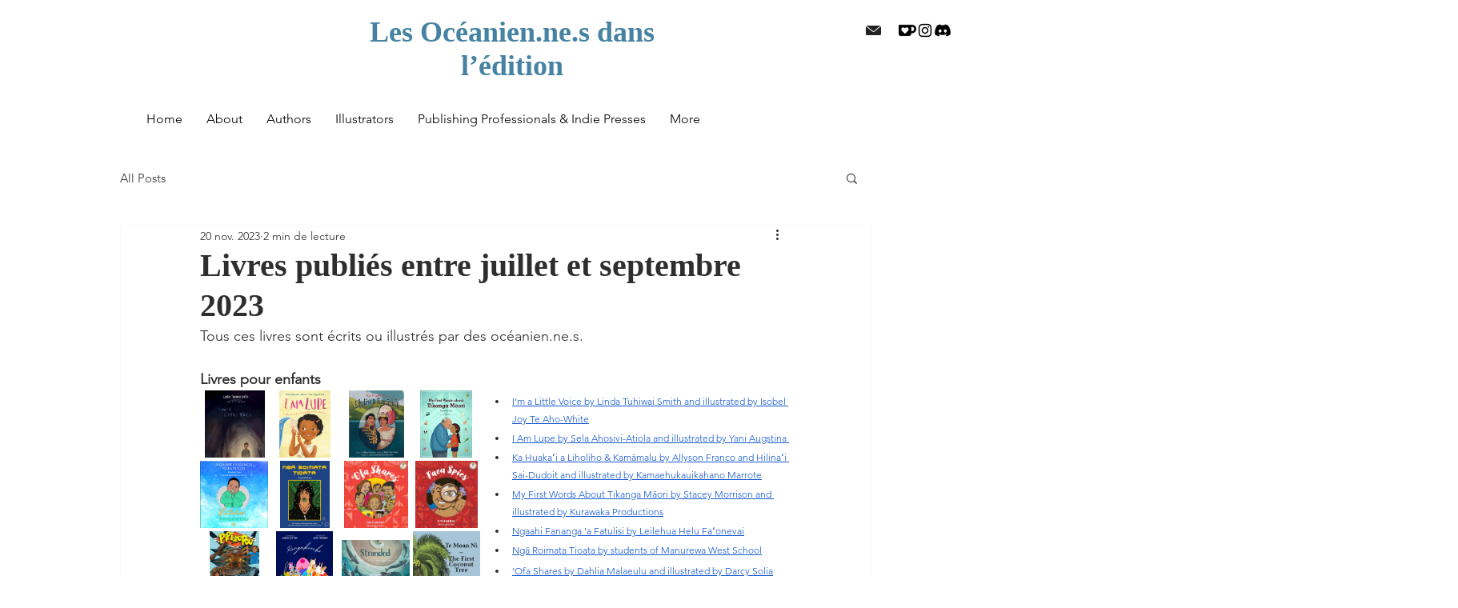

--- FILE ---
content_type: text/css; charset=utf-8
request_url: https://www.pacificislanderbooks.org/_serverless/pro-gallery-css-v4-server/layoutCss?ver=2&id=a5mg7-not-scoped&items=3604_2126_2362%7C3563_2480_3248%7C3546_694_834%7C3413_2539_3259%7C3415_1002_1000%7C3373_590_794%7C3866_696_725%7C3500_692_742%7C3496_1000_1334%7C3536_2599_3071%7C3383_400_290%7C3488_220_220%7C3664_1951_2562%7C3100_682_741%7C3322_1980_2560%7C3705_884_1000%7C3653_882_1000%7C3473_1000_1000&container=488_350_1226_720&options=gallerySizeType:px%7CenableInfiniteScroll:true%7CtitlePlacement:SHOW_ON_HOVER%7CgridStyle:1%7CimageMargin:4%7CgalleryLayout:2%7CisVertical:true%7CnumberOfImagesPerRow:4%7CgallerySizePx:300%7CcubeRatio:1%7CcubeType:fit%7CgalleryThumbnailsAlignment:none
body_size: 137
content:
#pro-gallery-a5mg7-not-scoped [data-hook="item-container"][data-idx="0"].gallery-item-container{opacity: 1 !important;display: block !important;transition: opacity .2s ease !important;top: 0px !important;left: 0px !important;right: auto !important;height: 84px !important;width: 85px !important;} #pro-gallery-a5mg7-not-scoped [data-hook="item-container"][data-idx="0"] .gallery-item-common-info-outer{height: 100% !important;} #pro-gallery-a5mg7-not-scoped [data-hook="item-container"][data-idx="0"] .gallery-item-common-info{height: 100% !important;width: 100% !important;} #pro-gallery-a5mg7-not-scoped [data-hook="item-container"][data-idx="0"] .gallery-item-wrapper{width: 85px !important;height: 84px !important;margin: 0 !important;} #pro-gallery-a5mg7-not-scoped [data-hook="item-container"][data-idx="0"] .gallery-item-content{width: 77px !important;height: 84px !important;margin: 0px 5px !important;opacity: 1 !important;} #pro-gallery-a5mg7-not-scoped [data-hook="item-container"][data-idx="0"] .gallery-item-hover{width: 77px !important;height: 84px !important;opacity: 1 !important;} #pro-gallery-a5mg7-not-scoped [data-hook="item-container"][data-idx="0"] .item-hover-flex-container{width: 77px !important;height: 84px !important;margin: 0px 5px !important;opacity: 1 !important;} #pro-gallery-a5mg7-not-scoped [data-hook="item-container"][data-idx="0"] .gallery-item-wrapper img{width: 100% !important;height: 100% !important;opacity: 1 !important;} #pro-gallery-a5mg7-not-scoped [data-hook="item-container"][data-idx="1"].gallery-item-container{opacity: 1 !important;display: block !important;transition: opacity .2s ease !important;top: 0px !important;left: 89px !important;right: auto !important;height: 84px !important;width: 84px !important;} #pro-gallery-a5mg7-not-scoped [data-hook="item-container"][data-idx="1"] .gallery-item-common-info-outer{height: 100% !important;} #pro-gallery-a5mg7-not-scoped [data-hook="item-container"][data-idx="1"] .gallery-item-common-info{height: 100% !important;width: 100% !important;} #pro-gallery-a5mg7-not-scoped [data-hook="item-container"][data-idx="1"] .gallery-item-wrapper{width: 84px !important;height: 84px !important;margin: 0 !important;} #pro-gallery-a5mg7-not-scoped [data-hook="item-container"][data-idx="1"] .gallery-item-content{width: 64px !important;height: 84px !important;margin: 0px 10px !important;opacity: 1 !important;} #pro-gallery-a5mg7-not-scoped [data-hook="item-container"][data-idx="1"] .gallery-item-hover{width: 64px !important;height: 84px !important;opacity: 1 !important;} #pro-gallery-a5mg7-not-scoped [data-hook="item-container"][data-idx="1"] .item-hover-flex-container{width: 64px !important;height: 84px !important;margin: 0px 10px !important;opacity: 1 !important;} #pro-gallery-a5mg7-not-scoped [data-hook="item-container"][data-idx="1"] .gallery-item-wrapper img{width: 100% !important;height: 100% !important;opacity: 1 !important;} #pro-gallery-a5mg7-not-scoped [data-hook="item-container"][data-idx="2"].gallery-item-container{opacity: 1 !important;display: block !important;transition: opacity .2s ease !important;top: 0px !important;left: 177px !important;right: auto !important;height: 84px !important;width: 85px !important;} #pro-gallery-a5mg7-not-scoped [data-hook="item-container"][data-idx="2"] .gallery-item-common-info-outer{height: 100% !important;} #pro-gallery-a5mg7-not-scoped [data-hook="item-container"][data-idx="2"] .gallery-item-common-info{height: 100% !important;width: 100% !important;} #pro-gallery-a5mg7-not-scoped [data-hook="item-container"][data-idx="2"] .gallery-item-wrapper{width: 85px !important;height: 84px !important;margin: 0 !important;} #pro-gallery-a5mg7-not-scoped [data-hook="item-container"][data-idx="2"] .gallery-item-content{width: 71px !important;height: 84px !important;margin: 0px 8px !important;opacity: 1 !important;} #pro-gallery-a5mg7-not-scoped [data-hook="item-container"][data-idx="2"] .gallery-item-hover{width: 71px !important;height: 84px !important;opacity: 1 !important;} #pro-gallery-a5mg7-not-scoped [data-hook="item-container"][data-idx="2"] .item-hover-flex-container{width: 71px !important;height: 84px !important;margin: 0px 8px !important;opacity: 1 !important;} #pro-gallery-a5mg7-not-scoped [data-hook="item-container"][data-idx="2"] .gallery-item-wrapper img{width: 100% !important;height: 100% !important;opacity: 1 !important;} #pro-gallery-a5mg7-not-scoped [data-hook="item-container"][data-idx="3"].gallery-item-container{opacity: 1 !important;display: block !important;transition: opacity .2s ease !important;top: 0px !important;left: 266px !important;right: auto !important;height: 84px !important;width: 84px !important;} #pro-gallery-a5mg7-not-scoped [data-hook="item-container"][data-idx="3"] .gallery-item-common-info-outer{height: 100% !important;} #pro-gallery-a5mg7-not-scoped [data-hook="item-container"][data-idx="3"] .gallery-item-common-info{height: 100% !important;width: 100% !important;} #pro-gallery-a5mg7-not-scoped [data-hook="item-container"][data-idx="3"] .gallery-item-wrapper{width: 84px !important;height: 84px !important;margin: 0 !important;} #pro-gallery-a5mg7-not-scoped [data-hook="item-container"][data-idx="3"] .gallery-item-content{width: 65px !important;height: 84px !important;margin: 0px 9px !important;opacity: 1 !important;} #pro-gallery-a5mg7-not-scoped [data-hook="item-container"][data-idx="3"] .gallery-item-hover{width: 65px !important;height: 84px !important;opacity: 1 !important;} #pro-gallery-a5mg7-not-scoped [data-hook="item-container"][data-idx="3"] .item-hover-flex-container{width: 65px !important;height: 84px !important;margin: 0px 9px !important;opacity: 1 !important;} #pro-gallery-a5mg7-not-scoped [data-hook="item-container"][data-idx="3"] .gallery-item-wrapper img{width: 100% !important;height: 100% !important;opacity: 1 !important;} #pro-gallery-a5mg7-not-scoped [data-hook="item-container"][data-idx="4"].gallery-item-container{opacity: 1 !important;display: block !important;transition: opacity .2s ease !important;top: 88px !important;left: 0px !important;right: auto !important;height: 84px !important;width: 85px !important;} #pro-gallery-a5mg7-not-scoped [data-hook="item-container"][data-idx="4"] .gallery-item-common-info-outer{height: 100% !important;} #pro-gallery-a5mg7-not-scoped [data-hook="item-container"][data-idx="4"] .gallery-item-common-info{height: 100% !important;width: 100% !important;} #pro-gallery-a5mg7-not-scoped [data-hook="item-container"][data-idx="4"] .gallery-item-wrapper{width: 85px !important;height: 84px !important;margin: 0 !important;} #pro-gallery-a5mg7-not-scoped [data-hook="item-container"][data-idx="4"] .gallery-item-content{width: 85px !important;height: 85px !important;margin: 0px 0px !important;opacity: 1 !important;} #pro-gallery-a5mg7-not-scoped [data-hook="item-container"][data-idx="4"] .gallery-item-hover{width: 85px !important;height: 85px !important;opacity: 1 !important;} #pro-gallery-a5mg7-not-scoped [data-hook="item-container"][data-idx="4"] .item-hover-flex-container{width: 85px !important;height: 85px !important;margin: 0px 0px !important;opacity: 1 !important;} #pro-gallery-a5mg7-not-scoped [data-hook="item-container"][data-idx="4"] .gallery-item-wrapper img{width: 100% !important;height: 100% !important;opacity: 1 !important;} #pro-gallery-a5mg7-not-scoped [data-hook="item-container"][data-idx="5"].gallery-item-container{opacity: 1 !important;display: block !important;transition: opacity .2s ease !important;top: 88px !important;left: 89px !important;right: auto !important;height: 84px !important;width: 84px !important;} #pro-gallery-a5mg7-not-scoped [data-hook="item-container"][data-idx="5"] .gallery-item-common-info-outer{height: 100% !important;} #pro-gallery-a5mg7-not-scoped [data-hook="item-container"][data-idx="5"] .gallery-item-common-info{height: 100% !important;width: 100% !important;} #pro-gallery-a5mg7-not-scoped [data-hook="item-container"][data-idx="5"] .gallery-item-wrapper{width: 84px !important;height: 84px !important;margin: 0 !important;} #pro-gallery-a5mg7-not-scoped [data-hook="item-container"][data-idx="5"] .gallery-item-content{width: 62px !important;height: 84px !important;margin: 0px 11px !important;opacity: 1 !important;} #pro-gallery-a5mg7-not-scoped [data-hook="item-container"][data-idx="5"] .gallery-item-hover{width: 62px !important;height: 84px !important;opacity: 1 !important;} #pro-gallery-a5mg7-not-scoped [data-hook="item-container"][data-idx="5"] .item-hover-flex-container{width: 62px !important;height: 84px !important;margin: 0px 11px !important;opacity: 1 !important;} #pro-gallery-a5mg7-not-scoped [data-hook="item-container"][data-idx="5"] .gallery-item-wrapper img{width: 100% !important;height: 100% !important;opacity: 1 !important;} #pro-gallery-a5mg7-not-scoped [data-hook="item-container"][data-idx="6"].gallery-item-container{opacity: 1 !important;display: block !important;transition: opacity .2s ease !important;top: 88px !important;left: 177px !important;right: auto !important;height: 84px !important;width: 85px !important;} #pro-gallery-a5mg7-not-scoped [data-hook="item-container"][data-idx="6"] .gallery-item-common-info-outer{height: 100% !important;} #pro-gallery-a5mg7-not-scoped [data-hook="item-container"][data-idx="6"] .gallery-item-common-info{height: 100% !important;width: 100% !important;} #pro-gallery-a5mg7-not-scoped [data-hook="item-container"][data-idx="6"] .gallery-item-wrapper{width: 85px !important;height: 84px !important;margin: 0 !important;} #pro-gallery-a5mg7-not-scoped [data-hook="item-container"][data-idx="6"] .gallery-item-content{width: 82px !important;height: 84px !important;margin: 0px 2px !important;opacity: 1 !important;} #pro-gallery-a5mg7-not-scoped [data-hook="item-container"][data-idx="6"] .gallery-item-hover{width: 82px !important;height: 84px !important;opacity: 1 !important;} #pro-gallery-a5mg7-not-scoped [data-hook="item-container"][data-idx="6"] .item-hover-flex-container{width: 82px !important;height: 84px !important;margin: 0px 2px !important;opacity: 1 !important;} #pro-gallery-a5mg7-not-scoped [data-hook="item-container"][data-idx="6"] .gallery-item-wrapper img{width: 100% !important;height: 100% !important;opacity: 1 !important;} #pro-gallery-a5mg7-not-scoped [data-hook="item-container"][data-idx="7"].gallery-item-container{opacity: 1 !important;display: block !important;transition: opacity .2s ease !important;top: 88px !important;left: 266px !important;right: auto !important;height: 84px !important;width: 84px !important;} #pro-gallery-a5mg7-not-scoped [data-hook="item-container"][data-idx="7"] .gallery-item-common-info-outer{height: 100% !important;} #pro-gallery-a5mg7-not-scoped [data-hook="item-container"][data-idx="7"] .gallery-item-common-info{height: 100% !important;width: 100% !important;} #pro-gallery-a5mg7-not-scoped [data-hook="item-container"][data-idx="7"] .gallery-item-wrapper{width: 84px !important;height: 84px !important;margin: 0 !important;} #pro-gallery-a5mg7-not-scoped [data-hook="item-container"][data-idx="7"] .gallery-item-content{width: 78px !important;height: 84px !important;margin: 0px 3px !important;opacity: 1 !important;} #pro-gallery-a5mg7-not-scoped [data-hook="item-container"][data-idx="7"] .gallery-item-hover{width: 78px !important;height: 84px !important;opacity: 1 !important;} #pro-gallery-a5mg7-not-scoped [data-hook="item-container"][data-idx="7"] .item-hover-flex-container{width: 78px !important;height: 84px !important;margin: 0px 3px !important;opacity: 1 !important;} #pro-gallery-a5mg7-not-scoped [data-hook="item-container"][data-idx="7"] .gallery-item-wrapper img{width: 100% !important;height: 100% !important;opacity: 1 !important;} #pro-gallery-a5mg7-not-scoped [data-hook="item-container"][data-idx="8"].gallery-item-container{opacity: 1 !important;display: block !important;transition: opacity .2s ease !important;top: 176px !important;left: 0px !important;right: auto !important;height: 84px !important;width: 85px !important;} #pro-gallery-a5mg7-not-scoped [data-hook="item-container"][data-idx="8"] .gallery-item-common-info-outer{height: 100% !important;} #pro-gallery-a5mg7-not-scoped [data-hook="item-container"][data-idx="8"] .gallery-item-common-info{height: 100% !important;width: 100% !important;} #pro-gallery-a5mg7-not-scoped [data-hook="item-container"][data-idx="8"] .gallery-item-wrapper{width: 85px !important;height: 84px !important;margin: 0 !important;} #pro-gallery-a5mg7-not-scoped [data-hook="item-container"][data-idx="8"] .gallery-item-content{width: 64px !important;height: 84px !important;margin: 0px 11px !important;opacity: 1 !important;} #pro-gallery-a5mg7-not-scoped [data-hook="item-container"][data-idx="8"] .gallery-item-hover{width: 64px !important;height: 84px !important;opacity: 1 !important;} #pro-gallery-a5mg7-not-scoped [data-hook="item-container"][data-idx="8"] .item-hover-flex-container{width: 64px !important;height: 84px !important;margin: 0px 11px !important;opacity: 1 !important;} #pro-gallery-a5mg7-not-scoped [data-hook="item-container"][data-idx="8"] .gallery-item-wrapper img{width: 100% !important;height: 100% !important;opacity: 1 !important;} #pro-gallery-a5mg7-not-scoped [data-hook="item-container"][data-idx="9"].gallery-item-container{opacity: 1 !important;display: block !important;transition: opacity .2s ease !important;top: 176px !important;left: 89px !important;right: auto !important;height: 84px !important;width: 84px !important;} #pro-gallery-a5mg7-not-scoped [data-hook="item-container"][data-idx="9"] .gallery-item-common-info-outer{height: 100% !important;} #pro-gallery-a5mg7-not-scoped [data-hook="item-container"][data-idx="9"] .gallery-item-common-info{height: 100% !important;width: 100% !important;} #pro-gallery-a5mg7-not-scoped [data-hook="item-container"][data-idx="9"] .gallery-item-wrapper{width: 84px !important;height: 84px !important;margin: 0 !important;} #pro-gallery-a5mg7-not-scoped [data-hook="item-container"][data-idx="9"] .gallery-item-content{width: 71px !important;height: 84px !important;margin: 0px 6px !important;opacity: 1 !important;} #pro-gallery-a5mg7-not-scoped [data-hook="item-container"][data-idx="9"] .gallery-item-hover{width: 71px !important;height: 84px !important;opacity: 1 !important;} #pro-gallery-a5mg7-not-scoped [data-hook="item-container"][data-idx="9"] .item-hover-flex-container{width: 71px !important;height: 84px !important;margin: 0px 6px !important;opacity: 1 !important;} #pro-gallery-a5mg7-not-scoped [data-hook="item-container"][data-idx="9"] .gallery-item-wrapper img{width: 100% !important;height: 100% !important;opacity: 1 !important;} #pro-gallery-a5mg7-not-scoped [data-hook="item-container"][data-idx="10"].gallery-item-container{opacity: 1 !important;display: block !important;transition: opacity .2s ease !important;top: 176px !important;left: 177px !important;right: auto !important;height: 84px !important;width: 85px !important;} #pro-gallery-a5mg7-not-scoped [data-hook="item-container"][data-idx="10"] .gallery-item-common-info-outer{height: 100% !important;} #pro-gallery-a5mg7-not-scoped [data-hook="item-container"][data-idx="10"] .gallery-item-common-info{height: 100% !important;width: 100% !important;} #pro-gallery-a5mg7-not-scoped [data-hook="item-container"][data-idx="10"] .gallery-item-wrapper{width: 85px !important;height: 84px !important;margin: 0 !important;} #pro-gallery-a5mg7-not-scoped [data-hook="item-container"][data-idx="10"] .gallery-item-content{width: 85px !important;height: 62px !important;margin: 11px 0px !important;opacity: 1 !important;} #pro-gallery-a5mg7-not-scoped [data-hook="item-container"][data-idx="10"] .gallery-item-hover{width: 85px !important;height: 62px !important;opacity: 1 !important;} #pro-gallery-a5mg7-not-scoped [data-hook="item-container"][data-idx="10"] .item-hover-flex-container{width: 85px !important;height: 62px !important;margin: 11px 0px !important;opacity: 1 !important;} #pro-gallery-a5mg7-not-scoped [data-hook="item-container"][data-idx="10"] .gallery-item-wrapper img{width: 100% !important;height: 100% !important;opacity: 1 !important;} #pro-gallery-a5mg7-not-scoped [data-hook="item-container"][data-idx="11"].gallery-item-container{opacity: 1 !important;display: block !important;transition: opacity .2s ease !important;top: 176px !important;left: 266px !important;right: auto !important;height: 84px !important;width: 84px !important;} #pro-gallery-a5mg7-not-scoped [data-hook="item-container"][data-idx="11"] .gallery-item-common-info-outer{height: 100% !important;} #pro-gallery-a5mg7-not-scoped [data-hook="item-container"][data-idx="11"] .gallery-item-common-info{height: 100% !important;width: 100% !important;} #pro-gallery-a5mg7-not-scoped [data-hook="item-container"][data-idx="11"] .gallery-item-wrapper{width: 84px !important;height: 84px !important;margin: 0 !important;} #pro-gallery-a5mg7-not-scoped [data-hook="item-container"][data-idx="11"] .gallery-item-content{width: 84px !important;height: 84px !important;margin: 0px 0px !important;opacity: 1 !important;} #pro-gallery-a5mg7-not-scoped [data-hook="item-container"][data-idx="11"] .gallery-item-hover{width: 84px !important;height: 84px !important;opacity: 1 !important;} #pro-gallery-a5mg7-not-scoped [data-hook="item-container"][data-idx="11"] .item-hover-flex-container{width: 84px !important;height: 84px !important;margin: 0px 0px !important;opacity: 1 !important;} #pro-gallery-a5mg7-not-scoped [data-hook="item-container"][data-idx="11"] .gallery-item-wrapper img{width: 100% !important;height: 100% !important;opacity: 1 !important;} #pro-gallery-a5mg7-not-scoped [data-hook="item-container"][data-idx="12"].gallery-item-container{opacity: 1 !important;display: block !important;transition: opacity .2s ease !important;top: 264px !important;left: 0px !important;right: auto !important;height: 84px !important;width: 85px !important;} #pro-gallery-a5mg7-not-scoped [data-hook="item-container"][data-idx="12"] .gallery-item-common-info-outer{height: 100% !important;} #pro-gallery-a5mg7-not-scoped [data-hook="item-container"][data-idx="12"] .gallery-item-common-info{height: 100% !important;width: 100% !important;} #pro-gallery-a5mg7-not-scoped [data-hook="item-container"][data-idx="12"] .gallery-item-wrapper{width: 85px !important;height: 84px !important;margin: 0 !important;} #pro-gallery-a5mg7-not-scoped [data-hook="item-container"][data-idx="12"] .gallery-item-content{width: 65px !important;height: 84px !important;margin: 0px 11px !important;opacity: 1 !important;} #pro-gallery-a5mg7-not-scoped [data-hook="item-container"][data-idx="12"] .gallery-item-hover{width: 65px !important;height: 84px !important;opacity: 1 !important;} #pro-gallery-a5mg7-not-scoped [data-hook="item-container"][data-idx="12"] .item-hover-flex-container{width: 65px !important;height: 84px !important;margin: 0px 11px !important;opacity: 1 !important;} #pro-gallery-a5mg7-not-scoped [data-hook="item-container"][data-idx="12"] .gallery-item-wrapper img{width: 100% !important;height: 100% !important;opacity: 1 !important;} #pro-gallery-a5mg7-not-scoped [data-hook="item-container"][data-idx="13"]{display: none !important;} #pro-gallery-a5mg7-not-scoped [data-hook="item-container"][data-idx="14"]{display: none !important;} #pro-gallery-a5mg7-not-scoped [data-hook="item-container"][data-idx="15"]{display: none !important;} #pro-gallery-a5mg7-not-scoped [data-hook="item-container"][data-idx="16"]{display: none !important;} #pro-gallery-a5mg7-not-scoped [data-hook="item-container"][data-idx="17"]{display: none !important;} #pro-gallery-a5mg7-not-scoped .pro-gallery-prerender{height:436px !important;}#pro-gallery-a5mg7-not-scoped {height:436px !important; width:350px !important;}#pro-gallery-a5mg7-not-scoped .pro-gallery-margin-container {height:436px !important;}#pro-gallery-a5mg7-not-scoped .pro-gallery {height:436px !important; width:350px !important;}#pro-gallery-a5mg7-not-scoped .pro-gallery-parent-container {height:436px !important; width:354px !important;}

--- FILE ---
content_type: text/css; charset=utf-8
request_url: https://www.pacificislanderbooks.org/_serverless/pro-gallery-css-v4-server/layoutCss?ver=2&id=elcpk-not-scoped&items=3585_424_648%7C3245_345_527%7C3297_959_1360&container=1714_350_110_720&options=gallerySizeType:px%7CenableInfiniteScroll:true%7CtitlePlacement:SHOW_ON_HOVER%7CimageMargin:5%7CisVertical:false%7CgridStyle:0%7CgalleryLayout:1%7CnumberOfImagesPerRow:0%7CgallerySizePx:110%7CcubeType:fill%7CgalleryThumbnailsAlignment:none
body_size: -167
content:
#pro-gallery-elcpk-not-scoped [data-hook="item-container"][data-idx="0"].gallery-item-container{opacity: 1 !important;display: block !important;transition: opacity .2s ease !important;top: 0px !important;left: 0px !important;right: auto !important;height: 110px !important;width: 72px !important;} #pro-gallery-elcpk-not-scoped [data-hook="item-container"][data-idx="0"] .gallery-item-common-info-outer{height: 100% !important;} #pro-gallery-elcpk-not-scoped [data-hook="item-container"][data-idx="0"] .gallery-item-common-info{height: 100% !important;width: 100% !important;} #pro-gallery-elcpk-not-scoped [data-hook="item-container"][data-idx="0"] .gallery-item-wrapper{width: 72px !important;height: 110px !important;margin: 0 !important;} #pro-gallery-elcpk-not-scoped [data-hook="item-container"][data-idx="0"] .gallery-item-content{width: 72px !important;height: 110px !important;margin: 0px 0px !important;opacity: 1 !important;} #pro-gallery-elcpk-not-scoped [data-hook="item-container"][data-idx="0"] .gallery-item-hover{width: 72px !important;height: 110px !important;opacity: 1 !important;} #pro-gallery-elcpk-not-scoped [data-hook="item-container"][data-idx="0"] .item-hover-flex-container{width: 72px !important;height: 110px !important;margin: 0px 0px !important;opacity: 1 !important;} #pro-gallery-elcpk-not-scoped [data-hook="item-container"][data-idx="0"] .gallery-item-wrapper img{width: 100% !important;height: 100% !important;opacity: 1 !important;} #pro-gallery-elcpk-not-scoped [data-hook="item-container"][data-idx="1"].gallery-item-container{opacity: 1 !important;display: block !important;transition: opacity .2s ease !important;top: 0px !important;left: 77px !important;right: auto !important;height: 110px !important;width: 72px !important;} #pro-gallery-elcpk-not-scoped [data-hook="item-container"][data-idx="1"] .gallery-item-common-info-outer{height: 100% !important;} #pro-gallery-elcpk-not-scoped [data-hook="item-container"][data-idx="1"] .gallery-item-common-info{height: 100% !important;width: 100% !important;} #pro-gallery-elcpk-not-scoped [data-hook="item-container"][data-idx="1"] .gallery-item-wrapper{width: 72px !important;height: 110px !important;margin: 0 !important;} #pro-gallery-elcpk-not-scoped [data-hook="item-container"][data-idx="1"] .gallery-item-content{width: 72px !important;height: 110px !important;margin: 0px 0px !important;opacity: 1 !important;} #pro-gallery-elcpk-not-scoped [data-hook="item-container"][data-idx="1"] .gallery-item-hover{width: 72px !important;height: 110px !important;opacity: 1 !important;} #pro-gallery-elcpk-not-scoped [data-hook="item-container"][data-idx="1"] .item-hover-flex-container{width: 72px !important;height: 110px !important;margin: 0px 0px !important;opacity: 1 !important;} #pro-gallery-elcpk-not-scoped [data-hook="item-container"][data-idx="1"] .gallery-item-wrapper img{width: 100% !important;height: 100% !important;opacity: 1 !important;} #pro-gallery-elcpk-not-scoped [data-hook="item-container"][data-idx="2"].gallery-item-container{opacity: 1 !important;display: block !important;transition: opacity .2s ease !important;top: 0px !important;left: 154px !important;right: auto !important;height: 110px !important;width: 78px !important;} #pro-gallery-elcpk-not-scoped [data-hook="item-container"][data-idx="2"] .gallery-item-common-info-outer{height: 100% !important;} #pro-gallery-elcpk-not-scoped [data-hook="item-container"][data-idx="2"] .gallery-item-common-info{height: 100% !important;width: 100% !important;} #pro-gallery-elcpk-not-scoped [data-hook="item-container"][data-idx="2"] .gallery-item-wrapper{width: 78px !important;height: 110px !important;margin: 0 !important;} #pro-gallery-elcpk-not-scoped [data-hook="item-container"][data-idx="2"] .gallery-item-content{width: 78px !important;height: 110px !important;margin: 0px 0px !important;opacity: 1 !important;} #pro-gallery-elcpk-not-scoped [data-hook="item-container"][data-idx="2"] .gallery-item-hover{width: 78px !important;height: 110px !important;opacity: 1 !important;} #pro-gallery-elcpk-not-scoped [data-hook="item-container"][data-idx="2"] .item-hover-flex-container{width: 78px !important;height: 110px !important;margin: 0px 0px !important;opacity: 1 !important;} #pro-gallery-elcpk-not-scoped [data-hook="item-container"][data-idx="2"] .gallery-item-wrapper img{width: 100% !important;height: 100% !important;opacity: 1 !important;} #pro-gallery-elcpk-not-scoped .pro-gallery-prerender{height:110px !important;}#pro-gallery-elcpk-not-scoped {height:110px !important; width:350px !important;}#pro-gallery-elcpk-not-scoped .pro-gallery-margin-container {height:110px !important;}#pro-gallery-elcpk-not-scoped .pro-gallery {height:110px !important; width:350px !important;}#pro-gallery-elcpk-not-scoped .pro-gallery-parent-container {height:110px !important; width:355px !important;}

--- FILE ---
content_type: text/css; charset=utf-8
request_url: https://www.pacificislanderbooks.org/_serverless/pro-gallery-css-v4-server/layoutCss?ver=2&id=77npo-not-scoped&items=3429_420_594%7C3372_1552_2022%7C3528_220_260%7C3587_150_198%7C3353_1808_2764%7C3580_880_1250&container=1824_350_651_720&options=gallerySizeType:px%7CenableInfiniteScroll:true%7CtitlePlacement:SHOW_ON_HOVER%7CgridStyle:1%7CimageMargin:5%7CgalleryLayout:2%7CisVertical:true%7CnumberOfImagesPerRow:3%7CgallerySizePx:300%7CcubeRatio:1%7CcubeType:fit%7CgalleryThumbnailsAlignment:none
body_size: -185
content:
#pro-gallery-77npo-not-scoped [data-hook="item-container"][data-idx="0"].gallery-item-container{opacity: 1 !important;display: block !important;transition: opacity .2s ease !important;top: 0px !important;left: 0px !important;right: auto !important;height: 113px !important;width: 113px !important;} #pro-gallery-77npo-not-scoped [data-hook="item-container"][data-idx="0"] .gallery-item-common-info-outer{height: 100% !important;} #pro-gallery-77npo-not-scoped [data-hook="item-container"][data-idx="0"] .gallery-item-common-info{height: 100% !important;width: 100% !important;} #pro-gallery-77npo-not-scoped [data-hook="item-container"][data-idx="0"] .gallery-item-wrapper{width: 113px !important;height: 113px !important;margin: 0 !important;} #pro-gallery-77npo-not-scoped [data-hook="item-container"][data-idx="0"] .gallery-item-content{width: 80px !important;height: 113px !important;margin: 0px 17px !important;opacity: 1 !important;} #pro-gallery-77npo-not-scoped [data-hook="item-container"][data-idx="0"] .gallery-item-hover{width: 80px !important;height: 113px !important;opacity: 1 !important;} #pro-gallery-77npo-not-scoped [data-hook="item-container"][data-idx="0"] .item-hover-flex-container{width: 80px !important;height: 113px !important;margin: 0px 17px !important;opacity: 1 !important;} #pro-gallery-77npo-not-scoped [data-hook="item-container"][data-idx="0"] .gallery-item-wrapper img{width: 100% !important;height: 100% !important;opacity: 1 !important;} #pro-gallery-77npo-not-scoped [data-hook="item-container"][data-idx="1"].gallery-item-container{opacity: 1 !important;display: block !important;transition: opacity .2s ease !important;top: 0px !important;left: 118px !important;right: auto !important;height: 113px !important;width: 114px !important;} #pro-gallery-77npo-not-scoped [data-hook="item-container"][data-idx="1"] .gallery-item-common-info-outer{height: 100% !important;} #pro-gallery-77npo-not-scoped [data-hook="item-container"][data-idx="1"] .gallery-item-common-info{height: 100% !important;width: 100% !important;} #pro-gallery-77npo-not-scoped [data-hook="item-container"][data-idx="1"] .gallery-item-wrapper{width: 114px !important;height: 113px !important;margin: 0 !important;} #pro-gallery-77npo-not-scoped [data-hook="item-container"][data-idx="1"] .gallery-item-content{width: 88px !important;height: 113px !important;margin: 0px 14px !important;opacity: 1 !important;} #pro-gallery-77npo-not-scoped [data-hook="item-container"][data-idx="1"] .gallery-item-hover{width: 88px !important;height: 113px !important;opacity: 1 !important;} #pro-gallery-77npo-not-scoped [data-hook="item-container"][data-idx="1"] .item-hover-flex-container{width: 88px !important;height: 113px !important;margin: 0px 14px !important;opacity: 1 !important;} #pro-gallery-77npo-not-scoped [data-hook="item-container"][data-idx="1"] .gallery-item-wrapper img{width: 100% !important;height: 100% !important;opacity: 1 !important;} #pro-gallery-77npo-not-scoped [data-hook="item-container"][data-idx="2"].gallery-item-container{opacity: 1 !important;display: block !important;transition: opacity .2s ease !important;top: 0px !important;left: 237px !important;right: auto !important;height: 113px !important;width: 113px !important;} #pro-gallery-77npo-not-scoped [data-hook="item-container"][data-idx="2"] .gallery-item-common-info-outer{height: 100% !important;} #pro-gallery-77npo-not-scoped [data-hook="item-container"][data-idx="2"] .gallery-item-common-info{height: 100% !important;width: 100% !important;} #pro-gallery-77npo-not-scoped [data-hook="item-container"][data-idx="2"] .gallery-item-wrapper{width: 113px !important;height: 113px !important;margin: 0 !important;} #pro-gallery-77npo-not-scoped [data-hook="item-container"][data-idx="2"] .gallery-item-content{width: 96px !important;height: 113px !important;margin: 0px 9px !important;opacity: 1 !important;} #pro-gallery-77npo-not-scoped [data-hook="item-container"][data-idx="2"] .gallery-item-hover{width: 96px !important;height: 113px !important;opacity: 1 !important;} #pro-gallery-77npo-not-scoped [data-hook="item-container"][data-idx="2"] .item-hover-flex-container{width: 96px !important;height: 113px !important;margin: 0px 9px !important;opacity: 1 !important;} #pro-gallery-77npo-not-scoped [data-hook="item-container"][data-idx="2"] .gallery-item-wrapper img{width: 100% !important;height: 100% !important;opacity: 1 !important;} #pro-gallery-77npo-not-scoped [data-hook="item-container"][data-idx="3"]{display: none !important;} #pro-gallery-77npo-not-scoped [data-hook="item-container"][data-idx="4"]{display: none !important;} #pro-gallery-77npo-not-scoped [data-hook="item-container"][data-idx="5"]{display: none !important;} #pro-gallery-77npo-not-scoped .pro-gallery-prerender{height:231px !important;}#pro-gallery-77npo-not-scoped {height:231px !important; width:350px !important;}#pro-gallery-77npo-not-scoped .pro-gallery-margin-container {height:231px !important;}#pro-gallery-77npo-not-scoped .pro-gallery {height:231px !important; width:350px !important;}#pro-gallery-77npo-not-scoped .pro-gallery-parent-container {height:231px !important; width:355px !important;}

--- FILE ---
content_type: text/css; charset=utf-8
request_url: https://www.pacificislanderbooks.org/_serverless/pro-gallery-css-v4-server/layoutCss?ver=2&id=e8455-not-scoped&items=3484_914_1200%7C3210_500_769&container=2475_350_118_720&options=gallerySizeType:px%7CenableInfiniteScroll:true%7CtitlePlacement:SHOW_ON_HOVER%7CimageMargin:5%7CisVertical:false%7CgridStyle:0%7CgalleryLayout:1%7CnumberOfImagesPerRow:0%7CgallerySizePx:118%7CcubeType:fill%7CgalleryThumbnailsAlignment:none
body_size: -267
content:
#pro-gallery-e8455-not-scoped [data-hook="item-container"][data-idx="0"].gallery-item-container{opacity: 1 !important;display: block !important;transition: opacity .2s ease !important;top: 0px !important;left: 0px !important;right: auto !important;height: 118px !important;width: 90px !important;} #pro-gallery-e8455-not-scoped [data-hook="item-container"][data-idx="0"] .gallery-item-common-info-outer{height: 100% !important;} #pro-gallery-e8455-not-scoped [data-hook="item-container"][data-idx="0"] .gallery-item-common-info{height: 100% !important;width: 100% !important;} #pro-gallery-e8455-not-scoped [data-hook="item-container"][data-idx="0"] .gallery-item-wrapper{width: 90px !important;height: 118px !important;margin: 0 !important;} #pro-gallery-e8455-not-scoped [data-hook="item-container"][data-idx="0"] .gallery-item-content{width: 90px !important;height: 118px !important;margin: 0px 0px !important;opacity: 1 !important;} #pro-gallery-e8455-not-scoped [data-hook="item-container"][data-idx="0"] .gallery-item-hover{width: 90px !important;height: 118px !important;opacity: 1 !important;} #pro-gallery-e8455-not-scoped [data-hook="item-container"][data-idx="0"] .item-hover-flex-container{width: 90px !important;height: 118px !important;margin: 0px 0px !important;opacity: 1 !important;} #pro-gallery-e8455-not-scoped [data-hook="item-container"][data-idx="0"] .gallery-item-wrapper img{width: 100% !important;height: 100% !important;opacity: 1 !important;} #pro-gallery-e8455-not-scoped [data-hook="item-container"][data-idx="1"].gallery-item-container{opacity: 1 !important;display: block !important;transition: opacity .2s ease !important;top: 0px !important;left: 95px !important;right: auto !important;height: 118px !important;width: 77px !important;} #pro-gallery-e8455-not-scoped [data-hook="item-container"][data-idx="1"] .gallery-item-common-info-outer{height: 100% !important;} #pro-gallery-e8455-not-scoped [data-hook="item-container"][data-idx="1"] .gallery-item-common-info{height: 100% !important;width: 100% !important;} #pro-gallery-e8455-not-scoped [data-hook="item-container"][data-idx="1"] .gallery-item-wrapper{width: 77px !important;height: 118px !important;margin: 0 !important;} #pro-gallery-e8455-not-scoped [data-hook="item-container"][data-idx="1"] .gallery-item-content{width: 77px !important;height: 118px !important;margin: 0px 0px !important;opacity: 1 !important;} #pro-gallery-e8455-not-scoped [data-hook="item-container"][data-idx="1"] .gallery-item-hover{width: 77px !important;height: 118px !important;opacity: 1 !important;} #pro-gallery-e8455-not-scoped [data-hook="item-container"][data-idx="1"] .item-hover-flex-container{width: 77px !important;height: 118px !important;margin: 0px 0px !important;opacity: 1 !important;} #pro-gallery-e8455-not-scoped [data-hook="item-container"][data-idx="1"] .gallery-item-wrapper img{width: 100% !important;height: 100% !important;opacity: 1 !important;} #pro-gallery-e8455-not-scoped .pro-gallery-prerender{height:118px !important;}#pro-gallery-e8455-not-scoped {height:118px !important; width:350px !important;}#pro-gallery-e8455-not-scoped .pro-gallery-margin-container {height:118px !important;}#pro-gallery-e8455-not-scoped .pro-gallery {height:118px !important; width:350px !important;}#pro-gallery-e8455-not-scoped .pro-gallery-parent-container {height:118px !important; width:355px !important;}

--- FILE ---
content_type: text/css; charset=utf-8
request_url: https://www.pacificislanderbooks.org/_serverless/pro-gallery-css-v4-server/layoutCss?ver=2&id=3925r-not-scoped&items=3266_568_858%7C3417_788_1200%7C3382_1807_2764%7C3304_332_500&container=2593_350_121_720&options=gallerySizeType:px%7CenableInfiniteScroll:true%7CtitlePlacement:SHOW_ON_HOVER%7CimageMargin:5%7CisVertical:false%7CgridStyle:0%7CgalleryLayout:1%7CnumberOfImagesPerRow:0%7CgallerySizePx:121%7CcubeType:fill%7CgalleryThumbnailsAlignment:none
body_size: -204
content:
#pro-gallery-3925r-not-scoped [data-hook="item-container"][data-idx="0"].gallery-item-container{opacity: 1 !important;display: block !important;transition: opacity .2s ease !important;top: 0px !important;left: 0px !important;right: auto !important;height: 127px !important;width: 84px !important;} #pro-gallery-3925r-not-scoped [data-hook="item-container"][data-idx="0"] .gallery-item-common-info-outer{height: 100% !important;} #pro-gallery-3925r-not-scoped [data-hook="item-container"][data-idx="0"] .gallery-item-common-info{height: 100% !important;width: 100% !important;} #pro-gallery-3925r-not-scoped [data-hook="item-container"][data-idx="0"] .gallery-item-wrapper{width: 84px !important;height: 127px !important;margin: 0 !important;} #pro-gallery-3925r-not-scoped [data-hook="item-container"][data-idx="0"] .gallery-item-content{width: 84px !important;height: 127px !important;margin: 0px 0px !important;opacity: 1 !important;} #pro-gallery-3925r-not-scoped [data-hook="item-container"][data-idx="0"] .gallery-item-hover{width: 84px !important;height: 127px !important;opacity: 1 !important;} #pro-gallery-3925r-not-scoped [data-hook="item-container"][data-idx="0"] .item-hover-flex-container{width: 84px !important;height: 127px !important;margin: 0px 0px !important;opacity: 1 !important;} #pro-gallery-3925r-not-scoped [data-hook="item-container"][data-idx="0"] .gallery-item-wrapper img{width: 100% !important;height: 100% !important;opacity: 1 !important;} #pro-gallery-3925r-not-scoped [data-hook="item-container"][data-idx="1"].gallery-item-container{opacity: 1 !important;display: block !important;transition: opacity .2s ease !important;top: 0px !important;left: 89px !important;right: auto !important;height: 127px !important;width: 83px !important;} #pro-gallery-3925r-not-scoped [data-hook="item-container"][data-idx="1"] .gallery-item-common-info-outer{height: 100% !important;} #pro-gallery-3925r-not-scoped [data-hook="item-container"][data-idx="1"] .gallery-item-common-info{height: 100% !important;width: 100% !important;} #pro-gallery-3925r-not-scoped [data-hook="item-container"][data-idx="1"] .gallery-item-wrapper{width: 83px !important;height: 127px !important;margin: 0 !important;} #pro-gallery-3925r-not-scoped [data-hook="item-container"][data-idx="1"] .gallery-item-content{width: 83px !important;height: 127px !important;margin: 0px 0px !important;opacity: 1 !important;} #pro-gallery-3925r-not-scoped [data-hook="item-container"][data-idx="1"] .gallery-item-hover{width: 83px !important;height: 127px !important;opacity: 1 !important;} #pro-gallery-3925r-not-scoped [data-hook="item-container"][data-idx="1"] .item-hover-flex-container{width: 83px !important;height: 127px !important;margin: 0px 0px !important;opacity: 1 !important;} #pro-gallery-3925r-not-scoped [data-hook="item-container"][data-idx="1"] .gallery-item-wrapper img{width: 100% !important;height: 100% !important;opacity: 1 !important;} #pro-gallery-3925r-not-scoped [data-hook="item-container"][data-idx="2"].gallery-item-container{opacity: 1 !important;display: block !important;transition: opacity .2s ease !important;top: 0px !important;left: 177px !important;right: auto !important;height: 127px !important;width: 83px !important;} #pro-gallery-3925r-not-scoped [data-hook="item-container"][data-idx="2"] .gallery-item-common-info-outer{height: 100% !important;} #pro-gallery-3925r-not-scoped [data-hook="item-container"][data-idx="2"] .gallery-item-common-info{height: 100% !important;width: 100% !important;} #pro-gallery-3925r-not-scoped [data-hook="item-container"][data-idx="2"] .gallery-item-wrapper{width: 83px !important;height: 127px !important;margin: 0 !important;} #pro-gallery-3925r-not-scoped [data-hook="item-container"][data-idx="2"] .gallery-item-content{width: 83px !important;height: 127px !important;margin: 0px 0px !important;opacity: 1 !important;} #pro-gallery-3925r-not-scoped [data-hook="item-container"][data-idx="2"] .gallery-item-hover{width: 83px !important;height: 127px !important;opacity: 1 !important;} #pro-gallery-3925r-not-scoped [data-hook="item-container"][data-idx="2"] .item-hover-flex-container{width: 83px !important;height: 127px !important;margin: 0px 0px !important;opacity: 1 !important;} #pro-gallery-3925r-not-scoped [data-hook="item-container"][data-idx="2"] .gallery-item-wrapper img{width: 100% !important;height: 100% !important;opacity: 1 !important;} #pro-gallery-3925r-not-scoped [data-hook="item-container"][data-idx="3"]{display: none !important;} #pro-gallery-3925r-not-scoped .pro-gallery-prerender{height:126.9435892870867px !important;}#pro-gallery-3925r-not-scoped {height:126.9435892870867px !important; width:350px !important;}#pro-gallery-3925r-not-scoped .pro-gallery-margin-container {height:126.9435892870867px !important;}#pro-gallery-3925r-not-scoped .pro-gallery {height:126.9435892870867px !important; width:350px !important;}#pro-gallery-3925r-not-scoped .pro-gallery-parent-container {height:126.9435892870867px !important; width:355px !important;}